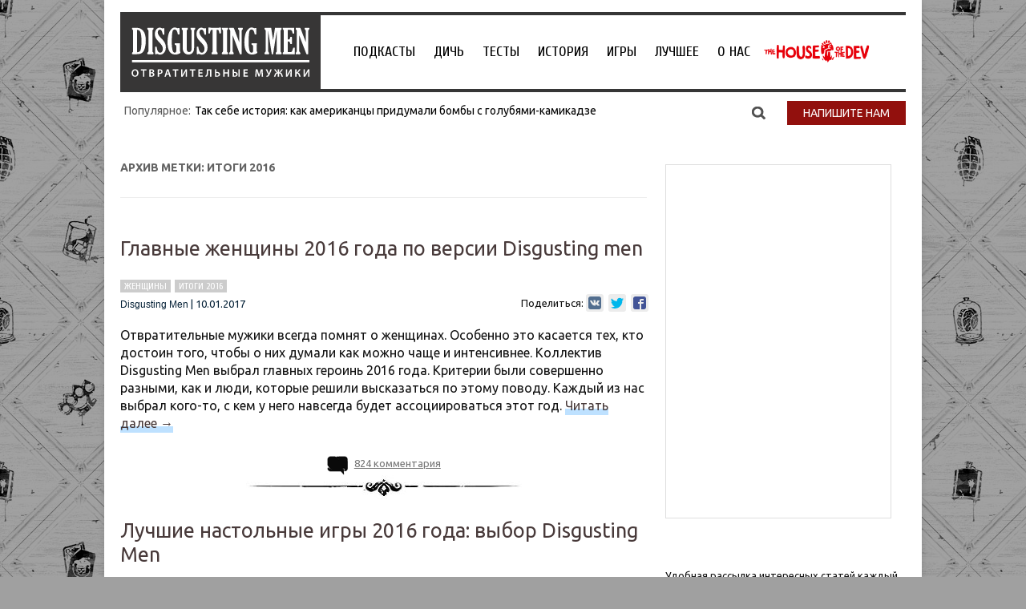

--- FILE ---
content_type: text/css
request_url: https://disgustingmen.com/wp-content/themes/twentytwelve/mobile.css?v25
body_size: 3180
content:
.mobile_menu {
	display: none;
	width: 90%;
	position: fixed;
	height: 100%;
	max-height: 100%;
	overflow: auto;
	background: #fff;
	top: 0;
	right: 0;
	padding: 1.875rem;
	box-sizing: border-box;
	-moz-box-sizing: border-box;
	
	
}

@media (max-width: 600px){
	body {
		
	}
	body {
		overflow-x: hidden;
	}
	html {
		margin-top: 0!important;
	}
	.header_wrap {
		display: none;
	}
	#wpadminbar {
		/*display: none;*/
	}
	.show_on_desctop {
		display: none!important;
	}
	.mobile_head {
		display: block;
		position: fixed;
		width: 100%;
		left: 0;
		top: 0;
		z-index: 1500;
		background: rgba(0,0,0,0.5);
		height: 40px;
		-webkit-backdrop-filter: blur(4px);
      backdrop-filter: blur(4px);
		
	}
	.admin-bar .mobile_head {
		top: 46px;
	}
	.admin-bar .mobile_menu {
		padding-top: 90px;
	}
	.admin-bar .close_mobile_menu {
		top: 60px;
	}
	.mobile_menu_btn {
		position: absolute;
		right: 10px;
		height: 100%;
		width: 40px;
		top: 0;
		cursor: pointer;
		background: url(img/mobile_menu_btn.png) no-repeat 50% 50%;
		background-size: 80%;
	}
	.logo_mobile img {
		display: block;
		margin: 0 10px;
		height: 50%;
		position: relative;
		top: 10px;
	}
	.close_mobile_menu {
		display: block;
		width: 1.5rem;
		height: 1.5rem;
		position: absolute;
		right: 1.5rem;
		top: 1.5rem;
		background: url(img/mobile_close.png) no-repeat;
		background-size: 100%;
	}
	#page {
		box-shadow: 0 0 10px rgba(0,0,0,0.5);
	}
	#page,
	.mobile_head {
		-webkit-transition: all 0.3s /*cubic-bezier(.42,1.32,.76,1.4)*/;
		transition: all 0.3s /*cubic-bezier(.42,1.32,.76,1.4)*/;
	}
	.fade_mobile_menu #page,
	.fade_mobile_menu .mobile_head {
		-webkit-transform: translate(-90%, 0);
		transform: translate(-90%, 0);
	}
	/*.fade_mobile_menu .mobile_menu {
		display: block;
		
	}*/
	.mobile_head.hide {
		-webkit-transform: translate(0, -100%);
		transform: translate(0, -100%);
		top: 0;
	}
	.fade_mobile_menu .mobile_head.hide {
		-webkit-transform: translate(-90%, -100%);
		transform: translate(-90%, -100%);
	}
	.fade_mobile_menu,
	.fade_mobile_menu body {
		overflow: hidden;
	}
	html > body > div.site > section.under_nav .social {
		right: 20px;
	}
	.mobile_menu_menu h3 {
		font-size: 2.5rem;
		font-family: Ubuntu, sans-serif;
		margin-bottom: 2rem;
		display: none;
	}
	.mobile_menu_menu li {
		font-size: 1.5rem;
		font-family: Cuprum, sans-serif;
		text-transform: uppercase;
		margin-bottom: 1rem;
		line-height: 2;
	}
	.mobile_menu_menu li a {
		text-decoration: none;
	}
	.mobile_menu_menu {
		margin-bottom: 3rem;
	}
	.mobile_menu_menu li.current-menu-item,
	.mobile_menu_menu li.current-menu-parent {
		position: relative;
	}
	.mobile_menu_menu li.current-menu-item:after,
	.mobile_menu_menu li.current-menu-parent:after {
		position: absolute;
		content: '';
		top: 0;
		left: -26px;
		border-left: 4px solid #363636;
		height: 100%;
	}
	.black_btn {
		font-family: Ubuntu, sans-serif;
		width: 100%;
		text-align: center;
		box-sizing: border-box;
		-moz-box-sizing: border-box;
		font-size: 1.2rem;
		height: 3rem;
		line-height: 3rem;
		padding: 0;
		white-space: nowrap;
		margin-bottom: 2rem;
	}
	.mobile_search {
		position: relative;
		margin-bottom: 2rem;
	}
	.mobile_search label {
		display: none;
	}
	.mobile_search input[type="text"] {
		display: block;
		width: 100%;
		box-sizing: border-box;
		-moz-box-sizing: border-box;
		height: 3rem;
		border: 2px solid #000;
		border-radius: 0;
		box-shadow: none;
	}
	.mobile_search input[type="submit"] {
		position: absolute;
		right: 0;
		top: 0;
		height: 3rem;
		width: 3rem;
		border: 2px solid #000;
		border-radius: 0;
		outline: none;
		font-size: 0;
		background: #fff;
		background: url(img/search_ico_2.png) no-repeat 50% 50% #fff;
		background-size: 60%;
	}
	.mobile_menu .line {
		border-bottom: 4px solid #363636;
		width: 100%;
		margin: 3rem 0;
	}
	.under_nav {
		display: none;
	}
	
	html > body > div.site section.promo_image {
		padding-top: 0;
		padding-bottom: 40px;
	}
	html > body > div.site section.promo_image > div > a .title {
		font-size: 25px;
		line-height: 1.2;
	}
	html > body > div.site section.list_posts-pinned .post_item > a .title, 
	html > body > div.site aside.widget_posts-pinned .post_item > a .title {
		font-size: 20px;
		line-height: 1.2;
	}
	html > body > div.site header.post-title h1 {
		font-size: 27px;
		line-height: 1.2;
	}
	html > body > div.site section.list_posts .post_item > article > h2 {
		margin-bottom: 10px;
	}
	html > body > div.site section.list_posts > div.inner {
		margin-top: 25px;
	}
	.list_posts-pinned {
		padding-bottom: 40px;
	}
	.promo_image>div,
    .promo_image>div img {
    	width: 100%!important;
    	height: auto!important;
    }
    .promo_image>div.promo_image-1 img {
    	height: 100%!important;
    	width: 100%!important;
    }
    .promo_image>div {
    	height: auto!important;
    	overflow: hidden;
    	margin-bottom: 10px!important;
    }
    html > body > div.site section.promo_image > div > a {
    	position: static!important;
    	height: 100vw!important;
    }
	.promo_tile_content {
		background-position: center bottom;
		background-repeat: repeat-x;
		background-image: url("[data-uri]");
	}
	html > body > div.site section.promo_image > div > a .title {
		background: none;
	}
	section.promo_image {
		margin: 0 -10px;
	}
	section.list_posts-pinned {
		width: 100%;
	}
	section.list_posts-pinned .post_item {
		width: auto!important;
		margin: 0 -10px 10px!important;
	}
	section.list_posts-pinned .post_item img {
		width: 100%;
		height: auto;
	}
	html > body > div.site {
		padding-top: 0px;
	}
	html > body > div.site section.list_posts .post_item > article .image {
		width: 100%;
	}
	html > body > div.site section.list_posts .post_item > article .image img {
		width: 100%;
		display: block;
	}
	.bg_banner_margintop {
		display: none!important;
	}
	html > body .bg_banner .bg_banner_mobile {
		display: none!important;
	}
	.mobile_branding {
		height: 400px;
		display: none;
		background-size: cover;
		/*background-attachment: fixed;*/
		background-position: 50% 50%;
		
		margin: 0 -10px 40px;
	}
	#main {
		padding-top: 60px;
	}
	.admin-bar #main {
		padding-top: 100px;
	}
	#main.front_page {
		padding-top: 0;
	}
	.fix_social_btns {
		right: 20px;
		display: block!important;
	}
	.fix_social_btns .likely {
		left: 0;
		margin-left: 0;
		bottom: 100%;
		top: auto;
		margin-bottom: 30px;
	}
	.fix_social_btns .likely .likely__widget {
		display: block;
		margin-left: 0!important;
		margin-top: 30px!important;
		height: auto!important;
		width: 60px;
		border-radius: 11px!important;
	}
	.fix_social_btns .likely-big svg {
		width: 60px!important;
		height: 60px!important;
		left: 0!important;
		top: 0!important;
	}
	.fix_social_btns .likely-big .likely__widget_twitter svg {
		width: 45px!important;
		height: 45px!important;
		left: 8px!important;
		top: 8px!important;
	}
	.fix_social_btns .likely-big .likely__icon {
		height: 60px!important;
		width: 60px!important;
	}
	.fix_social_btns .likely-big .likely__button {
		display: none;
	}
	.fix_social_btns .likely .likely__counter {
		display: none!important;
	}
	.fix_social_btns .likely .likely__counter {
		
	}
	.relap__item:nth-child(3) {
		display: none!important;
	}
	.widget-area {
		display: none;
	}
	.archive-header {
		margin-bottom: 20px;
		padding-bottom: 10px;
	}
	.site-content {
		margin-top: 0;
	}
	.post-title {
		margin-bottom: 30px;
	}
	.footer_menu {
		padding: 0;
	}
	.footer_menu li {
	  display: inline-block;
	  font-size: 18px;
	  text-transform: uppercase;
	  margin: 0 12px;
	  position: relative;
	  padding-top: 20px;
	  font-family: 'Cuprum', sans-serif;
	  margin-bottom: 20px;
	  line-height: 1;
	}
	.share_bottom {
		text-align: left;
	}
	.relap__item-thumbnail+.relap__item-title {
		font-size: 15px!important;
	}
	.relap__item {
		width: 50%!important;
	}
	.entry-content button, 
	.entry-content input, 
	.entry-content textarea {
		max-width: 100%!important;
		box-sizing: border-box;
		-moz-box-sizing: border-box;
	}
	.hide_on_mobile {
		display: none;
	}
	
	
	/* branding */
	
	.mobile_branding {
		margin-bottom: 40px;
		display: block;
	}
	#mobile-mpu {
		position: relative;
		text-align: center;
		clear: both;
		width: 300px;
		margin: 0 auto;
		padding: 0;
	}
	#fishbowl {
        width: 300px;
        height: 400px;
        position: absolute;
        top: 0px;
        /*left: -10px;*/
    }
    #fishbowl-bg {
        width: 300px;
        height: 0px;
        overflow: hidden;
        position: absolute;
        opacity: 0.001;
    }
    #fishbowl-img {
        position: fixed;
        top: 0px;
        left: 0px;
        backface-visibility: hidden;
        -webkit-transform: translate3d(0, 0, 0);
    }
    #fishbowl_fallback_link {
        /*float: left;*/
    }
    #fishbowl-fallback {
        display: block;
        width: 300px;
        height: 250px;
        background: url(//images.eurogamer.net/2014/takeovers/log-g-MPU.jpg) no-repeat 0 0;
    }
    #fishbowl:after {
        content: 'Реклама';
        position: absolute;
        display: inline-block;
        text-align: left;
        text-transform: uppercase;
        color: #EEE;
        font-size: 11px;
        padding: 10px 20px 2px;
        font-family: 'Helvetica Neue', Helvetica, sans-serif;
        bottom: 0;
        left: 0;
        right: 0;
        height: 20px;
        z-index: 10;
    }
	/* ========   */
	.pointed_block_desktop {
		display: none;
	}
	.pointed_block_mobile {
		display: block;
		background: #000;
		padding: 20px 0;
		margin: 0 -10px;
		overflow: hidden;
	}
	.pointed_block_mobile_frame {
		background: #fff;
	}
	.pointed_block_mobile_frame img {
		width: 100%;
		display: block;
	}
	.pointed_block_mobile_frame_img {
		position: relative;
	}
	.pointed_block_mobile_frame_img h3 {
		position: absolute;
		bottom: 0;
		left: 0;
		width: 100%;
		box-sizing: border-box;
		-moz-box-sizing: border-box;
		color: #ffffff;
		font-size: 18px;
		line-height: 24px;
		padding: 7px 20px;
		background: rgba(0,0,0,0.6);
		  font-family: 'Cuprum', sans-serif;
	}
	.pointed_block_mobile_frame_disc {
		font-size: 14px;
		line-height: 20px;
		padding: 15px 20px;
		font-size: 3.4vw;
		line-height: 1.42;
	}
	.pointed_block_mobile_frame a {
		text-decoration: none;
	}
	.pointed_block_mobile_frame_img .comments_count {
		color: #000000;
		  font-size: 10px;
		  display: inline-block;
		  height: 17px;
		  background: #f7c401;
		  line-height: 17px;
		  padding: 0 5px;
		  
		  position: absolute;
		  right: 8px;
		  top: 8px;
		  font-family: Ubuntu, sans-serif;
	}
	.pointed_block_mobile_frame_img .comment_label {
		position: absolute;
		right: 8px;
		top: 8px;
		left: auto;
	}
	.pointed_block_mobile_frame_img .comments_count:after {
		  position: absolute;
		  width: 4px;
		  height: 4px;
		  background: url(img/pointed_block_item_content_comment.png) no-repeat;
		  bottom: -4px;
		  left: 0;
		  content: '';
	}
	.pointed_block_mobile_fotorama {
		margin: 0 20px;
		overflow: visible;
	}
	.pointed_block_mobile .fotorama__stage {
		overflow: visible;
	}
	.pointed_block_mobile .fotorama__stage__frame {
		background: #fff;
	}
	.pointed_block_mobile .fotorama__dot {
		width: 15px;
		height: 15px;
		border-radius: 50%;
		border-color: #fff;
		top: 16px;
	}
	.pointed_block_mobile .fotorama__nav__frame.fotorama__active .fotorama__dot {
		border: none;
		width: 17px;
		height: 17px;
		background: #fff;
	}
	.pointed_block_mobile .fotorama__nav--dots .fotorama__nav__frame {
		width: 30px;
		height: 35px;
	}
	.promo_post img {
		width: 100%;
		height: auto;
	}
	.promo_post {
		height: auto;
	}
	.new_posts_pinned_left {
		width: 100%;
	}
	.new_posts_pinned .post_item {
		float: none;
	}
	/*.pinned_tabs {
		position: relative;
		top: 0;
		left: 0;
		margin-bottom: 15px;
	}
	.pinned_tabs li {
		line-height: 35px;
		font-size: 16px;
		width: 50%;
		text-align: center;
		box-sizing: border-box;
		-moz-box-sizing: border-box;
		margin: 0;
		line-height: 12vw;
	}
	.pinned_tabs li a {
		font-size: 4vw;
	}*/
	.pinned_tabs {
		position: relative;
		top: 0;
		left: 0;
		margin-bottom: 15px;
		margin-left: -25px;
	}
	.pinned_tabs li {
		background: none!important;
		padding: 0;
		margin-right: 5px;
	}
	.pinned_tabs li a {
		outline: none;
		position: relative;
	    font-family: 'Cuprum', sans-serif;
	    font-size: 16.5px;
	    display: inline-block;
	    height: 30px;
	    padding: 0 25px;
	    line-height: 29px;
	    text-transform: uppercase;
	    color: #fff;
	    
	}
	.pinned_tabs li:first-child a {
	    padding-left: 45px;
	}
	.pinned_tabs li a span {
		position: relative;
	}
	.pinned_tabs li a:before {
	    position: absolute;
	    top: 0;
	    content: '';
	    left: 0;
	    top: 0;
	    width: 100%;
	    height: 100%;
	    background: #363636;
	    -webkit-transition: all .2s;
	    -o-transition: all .2s;
	    transition: all .2s;
	    -webkit-transform: skewX(40deg);
	    -ms-transform: skewX(40deg);
	    -o-transform: skewX(40deg);
	    transform: skewX(40deg);
	}
	.pinned_tabs li.select a:before {
		background: #680e0e;
	}
	.hide_on_mobile {
		display: none!important;
	}
	.hide_on_desktop {
		display: block!important;
	}
	.entry-content img {
		width: 100%;
		height: auto;
		margin: 0 0 20px;
	}
	.entry-content img.wp-image-41385 {
		width: 60px;
		display: block;
		margin: 20px auto 20px;
	}
	.entry-content li {
		margin: 0 0 20px;
	}
	.entry-content iframe:not(.instagram-media) {
		height: 55vw;
	}
	.related_posts li {
		width: 50%
	}
	.related_posts li:nth-child(2){
		padding-right: 0;
		padding-left: 20px;
	}
	.related_posts li:nth-child(3) {
		display: none;
	}
	.front_page .adsbygoogle {
		margin-top: 20px;
	}
	.test_body {
		padding: 0;
	}
	.test_body .quest_steps {
		width: 70px;
		height: 70px;
		line-height: 70px;
	}
	.new_post_item {
		height: auto;
	}

	section.list_posts {
		background: #fff;
	}

	/* test */


	.testme_area .page_btn {
		width: 100%;
		font-size: 28px;
		height: 75px;
		line-height: 75px;
		min-width: 100%;
	}


	/* watu test */

	#watu_quiz .page_btn {
		min-width: 100%;
		width: 100%;
		text-align: center;
		height: 70px;
		line-height: 70px;
		font-size: 25px;
	}
	/* watu test end */

	.embed_block {
		float: none!important;
	}
	.embed_block_img {
		float: none!important;
		width: 100%!important;
		

	}
	.embed_block_content {
		margin-left: 0!important;
		height: auto!important;

			/* Permalink - use to edit and share this gradient: http://colorzilla.com/gradient-editor/#e8e8e8+0,ffffff+100 */
		background: rgb(232,232,232)!important; /* Old browsers */
		background: -moz-linear-gradient(top,  rgba(232,232,232,1) 0%, rgba(255,255,255,1) 100%)!important; /* FF3.6+ */
		background: -webkit-gradient(linear, left top, left bottom, color-stop(0%,rgba(232,232,232,1)), color-stop(100%,rgba(255,255,255,1)))!important; /* Chrome,Safari4+ */
		background: -webkit-linear-gradient(top,  rgba(232,232,232,1) 0%,rgba(255,255,255,1) 100%)!important; /* Chrome10+,Safari5.1+ */
		background: -o-linear-gradient(top,  rgba(232,232,232,1) 0%,rgba(255,255,255,1) 100%)!important; /* Opera 11.10+ */
		background: -ms-linear-gradient(top,  rgba(232,232,232,1) 0%,rgba(255,255,255,1) 100%)!important; /* IE10+ */
		background: linear-gradient(to bottom,  rgba(232,232,232,1) 0%,rgba(255,255,255,1) 100%)!important; /* W3C */
		filter: progid:DXImageTransform.Microsoft.gradient( startColorstr='#e8e8e8', endColorstr='#ffffff',GradientType=0 )!important; /* IE6-9 */
	}


	.wp-caption.alignleft {
		float: none;
	}

}